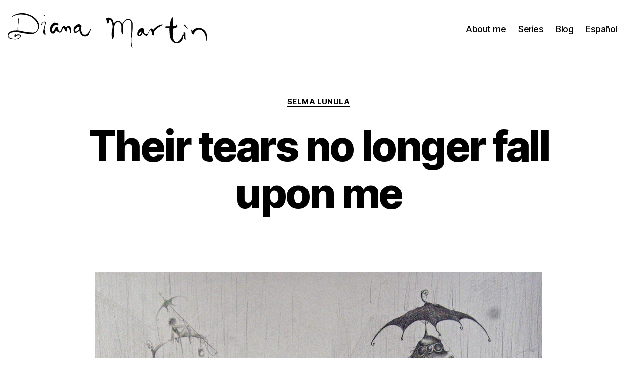

--- FILE ---
content_type: text/html; charset=UTF-8
request_url: https://dianamartin.net/sus-lagrimas-ya-no-caen-sobre-mitheir-tears-no-longer-fall-upon-me/
body_size: 8652
content:
<!DOCTYPE html><html class="no-js" lang="en-US"><head><meta charset="UTF-8"><meta name="viewport" content="width=device-width, initial-scale=1.0"><link rel="profile" href="https://gmpg.org/xfn/11"><meta name='robots' content='index, follow, max-image-preview:large, max-snippet:-1, max-video-preview:-1' /><link media="all" href="https://dianamartin.net/wp-content/cache/autoptimize/1/css/autoptimize_f014e54c0cb05c21ec5b086369b99460.css" rel="stylesheet"><link media="print" href="https://dianamartin.net/wp-content/cache/autoptimize/1/css/autoptimize_f8b91b0e60520b6787c8a6b117d6f2d2.css" rel="stylesheet"><title>Their tears no longer fall upon me - Diana Martín</title><link rel="canonical" href="https://dianamartin.net/sus-lagrimas-ya-no-caen-sobre-mitheir-tears-no-longer-fall-upon-me/" /><meta property="og:locale" content="en_US" /><meta property="og:type" content="article" /><meta property="og:title" content="Their tears no longer fall upon me - Diana Martín" /><meta property="og:description" content="Selma became something extremely unusual: rain didn&#8217;t fell upon her, making her the first person of the city who no longer needed an umbrella. Graphite on paper." /><meta property="og:url" content="https://dianamartin.net/sus-lagrimas-ya-no-caen-sobre-mitheir-tears-no-longer-fall-upon-me/" /><meta property="og:site_name" content="Diana Martín" /><meta property="article:published_time" content="2011-05-05T02:51:12+00:00" /><meta property="article:modified_time" content="2020-06-17T04:01:38+00:00" /><meta property="og:image" content="https://dianamartin.net/wp-content/uploads/2011/05/Sus-lagrimas-ya-no-caen-sobre-mi.jpg" /><meta property="og:image:width" content="900" /><meta property="og:image:height" content="667" /><meta property="og:image:type" content="image/jpeg" /><meta name="author" content="Diana" /><meta name="twitter:card" content="summary_large_image" /><meta name="twitter:label1" content="Written by" /><meta name="twitter:data1" content="Diana" /> <script type="application/ld+json" class="yoast-schema-graph">{"@context":"https://schema.org","@graph":[{"@type":"Article","@id":"https://dianamartin.net/sus-lagrimas-ya-no-caen-sobre-mitheir-tears-no-longer-fall-upon-me/#article","isPartOf":{"@id":"https://dianamartin.net/sus-lagrimas-ya-no-caen-sobre-mitheir-tears-no-longer-fall-upon-me/"},"author":{"name":"Diana","@id":"https://dianamartin.net/#/schema/person/6d2cd928f58b32f3a18e38bcce9501d2"},"headline":"Their tears no longer fall upon me","datePublished":"2011-05-05T02:51:12+00:00","dateModified":"2020-06-17T04:01:38+00:00","mainEntityOfPage":{"@id":"https://dianamartin.net/sus-lagrimas-ya-no-caen-sobre-mitheir-tears-no-longer-fall-upon-me/"},"wordCount":35,"commentCount":0,"publisher":{"@id":"https://dianamartin.net/#organization"},"image":{"@id":"https://dianamartin.net/sus-lagrimas-ya-no-caen-sobre-mitheir-tears-no-longer-fall-upon-me/#primaryimage"},"thumbnailUrl":"https://dianamartin.net/wp-content/uploads/2011/05/Sus-lagrimas-ya-no-caen-sobre-mi.jpg","articleSection":["Selma Lunula"],"inLanguage":"en-US"},{"@type":"WebPage","@id":"https://dianamartin.net/sus-lagrimas-ya-no-caen-sobre-mitheir-tears-no-longer-fall-upon-me/","url":"https://dianamartin.net/sus-lagrimas-ya-no-caen-sobre-mitheir-tears-no-longer-fall-upon-me/","name":"Their tears no longer fall upon me - Diana Martín","isPartOf":{"@id":"https://dianamartin.net/#website"},"primaryImageOfPage":{"@id":"https://dianamartin.net/sus-lagrimas-ya-no-caen-sobre-mitheir-tears-no-longer-fall-upon-me/#primaryimage"},"image":{"@id":"https://dianamartin.net/sus-lagrimas-ya-no-caen-sobre-mitheir-tears-no-longer-fall-upon-me/#primaryimage"},"thumbnailUrl":"https://dianamartin.net/wp-content/uploads/2011/05/Sus-lagrimas-ya-no-caen-sobre-mi.jpg","datePublished":"2011-05-05T02:51:12+00:00","dateModified":"2020-06-17T04:01:38+00:00","breadcrumb":{"@id":"https://dianamartin.net/sus-lagrimas-ya-no-caen-sobre-mitheir-tears-no-longer-fall-upon-me/#breadcrumb"},"inLanguage":"en-US","potentialAction":[{"@type":"ReadAction","target":["https://dianamartin.net/sus-lagrimas-ya-no-caen-sobre-mitheir-tears-no-longer-fall-upon-me/"]}]},{"@type":"ImageObject","inLanguage":"en-US","@id":"https://dianamartin.net/sus-lagrimas-ya-no-caen-sobre-mitheir-tears-no-longer-fall-upon-me/#primaryimage","url":"https://dianamartin.net/wp-content/uploads/2011/05/Sus-lagrimas-ya-no-caen-sobre-mi.jpg","contentUrl":"https://dianamartin.net/wp-content/uploads/2011/05/Sus-lagrimas-ya-no-caen-sobre-mi.jpg","width":"900","height":"667"},{"@type":"BreadcrumbList","@id":"https://dianamartin.net/sus-lagrimas-ya-no-caen-sobre-mitheir-tears-no-longer-fall-upon-me/#breadcrumb","itemListElement":[{"@type":"ListItem","position":1,"name":"Home","item":"https://dianamartin.net/"},{"@type":"ListItem","position":2,"name":"Their tears no longer fall upon me"}]},{"@type":"WebSite","@id":"https://dianamartin.net/#website","url":"https://dianamartin.net/","name":"Diana Martín","description":"","publisher":{"@id":"https://dianamartin.net/#organization"},"potentialAction":[{"@type":"SearchAction","target":{"@type":"EntryPoint","urlTemplate":"https://dianamartin.net/?s={search_term_string}"},"query-input":{"@type":"PropertyValueSpecification","valueRequired":true,"valueName":"search_term_string"}}],"inLanguage":"en-US"},{"@type":"Organization","@id":"https://dianamartin.net/#organization","name":"Diana Martín","url":"https://dianamartin.net/","logo":{"@type":"ImageObject","inLanguage":"en-US","@id":"https://dianamartin.net/#/schema/logo/image/","url":"https://dianamartin.net/wp-content/uploads/2020/11/Logo-Diana-Martin.svg","contentUrl":"https://dianamartin.net/wp-content/uploads/2020/11/Logo-Diana-Martin.svg","caption":"Diana Martín"},"image":{"@id":"https://dianamartin.net/#/schema/logo/image/"}},{"@type":"Person","@id":"https://dianamartin.net/#/schema/person/6d2cd928f58b32f3a18e38bcce9501d2","name":"Diana","image":{"@type":"ImageObject","inLanguage":"en-US","@id":"https://dianamartin.net/#/schema/person/image/","url":"https://secure.gravatar.com/avatar/d237382dd39fa1d8c1c578ec9eeb63e7ab5d11a4ea8448fee84d83c748a6ece5?s=96&d=mm&r=g","contentUrl":"https://secure.gravatar.com/avatar/d237382dd39fa1d8c1c578ec9eeb63e7ab5d11a4ea8448fee84d83c748a6ece5?s=96&d=mm&r=g","caption":"Diana"},"url":"https://dianamartin.net/author/diana/"}]}</script> <link rel="alternate" type="application/rss+xml" title="Diana Martín &raquo; Feed" href="https://dianamartin.net/feed/" /><link rel="alternate" title="oEmbed (JSON)" type="application/json+oembed" href="https://dianamartin.net/wp-json/oembed/1.0/embed?url=https%3A%2F%2Fdianamartin.net%2Fsus-lagrimas-ya-no-caen-sobre-mitheir-tears-no-longer-fall-upon-me%2F" /><link rel="alternate" title="oEmbed (XML)" type="text/xml+oembed" href="https://dianamartin.net/wp-json/oembed/1.0/embed?url=https%3A%2F%2Fdianamartin.net%2Fsus-lagrimas-ya-no-caen-sobre-mitheir-tears-no-longer-fall-upon-me%2F&#038;format=xml" /><link rel="https://api.w.org/" href="https://dianamartin.net/wp-json/" /><link rel="alternate" title="JSON" type="application/json" href="https://dianamartin.net/wp-json/wp/v2/posts/871" /><link rel="EditURI" type="application/rsd+xml" title="RSD" href="https://dianamartin.net/xmlrpc.php?rsd" /><meta name="generator" content="WordPress 6.9" /><link rel='shortlink' href='https://dianamartin.net/?p=871' /><link rel="alternate" href="https://dianamartin.net/sus-lagrimas-ya-no-caen-sobre-mitheir-tears-no-longer-fall-upon-me/" hreflang="en" /><link rel="alternate" href="https://dianamartin.net/es/sus-lagrimas-ya-no-caen-sobre-mitheir-tears-no-longer-fall-upon-me/" hreflang="es" /> <script>document.documentElement.className = document.documentElement.className.replace( 'no-js', 'js' );
//# sourceURL=twentytwenty_no_js_class</script> <link rel="icon" href="https://dianamartin.net/wp-content/uploads/2021/06/Logo-Diana-Martin-icon.svg" sizes="32x32" /><link rel="icon" href="https://dianamartin.net/wp-content/uploads/2021/06/Logo-Diana-Martin-icon.svg" sizes="192x192" /><link rel="apple-touch-icon" href="https://dianamartin.net/wp-content/uploads/2021/06/Logo-Diana-Martin-icon.svg" /><meta name="msapplication-TileImage" content="https://dianamartin.net/wp-content/uploads/2021/06/Logo-Diana-Martin-icon.svg" /></head><body data-rsssl=1 class="wp-singular post-template-default single single-post postid-871 single-format-standard custom-background wp-custom-logo wp-embed-responsive wp-theme-twentytwenty singular has-post-thumbnail has-single-pagination showing-comments show-avatars footer-top-visible reduced-spacing"> <a class="skip-link screen-reader-text" href="#site-content">Skip to the content</a><header id="site-header" class="header-footer-group"><div class="header-inner section-inner"><div class="header-titles-wrapper"><div class="header-titles"><div class="site-logo faux-heading"><a href="https://dianamartin.net/" class="custom-logo-link" rel="home"><noscript><img width="1" height="1" src="https://dianamartin.net/wp-content/uploads/2020/11/Logo-Diana-Martin.svg" class="custom-logo" alt="Diana Martín" decoding="async" /></noscript><img width="1" height="1" src='data:image/svg+xml,%3Csvg%20xmlns=%22http://www.w3.org/2000/svg%22%20viewBox=%220%200%201%201%22%3E%3C/svg%3E' data-src="https://dianamartin.net/wp-content/uploads/2020/11/Logo-Diana-Martin.svg" class="lazyload custom-logo" alt="Diana Martín" decoding="async" /></a><span class="screen-reader-text">Diana Martín</span></div></div> <button class="toggle nav-toggle mobile-nav-toggle" data-toggle-target=".menu-modal"  data-toggle-body-class="showing-menu-modal" aria-expanded="false" data-set-focus=".close-nav-toggle"> <span class="toggle-inner"> <span class="toggle-icon"> <svg class="svg-icon" aria-hidden="true" role="img" focusable="false" xmlns="http://www.w3.org/2000/svg" width="26" height="7" viewBox="0 0 26 7"><path fill-rule="evenodd" d="M332.5,45 C330.567003,45 329,43.4329966 329,41.5 C329,39.5670034 330.567003,38 332.5,38 C334.432997,38 336,39.5670034 336,41.5 C336,43.4329966 334.432997,45 332.5,45 Z M342,45 C340.067003,45 338.5,43.4329966 338.5,41.5 C338.5,39.5670034 340.067003,38 342,38 C343.932997,38 345.5,39.5670034 345.5,41.5 C345.5,43.4329966 343.932997,45 342,45 Z M351.5,45 C349.567003,45 348,43.4329966 348,41.5 C348,39.5670034 349.567003,38 351.5,38 C353.432997,38 355,39.5670034 355,41.5 C355,43.4329966 353.432997,45 351.5,45 Z" transform="translate(-329 -38)" /></svg> </span> <span class="toggle-text">Menu</span> </span> </button></div><div class="header-navigation-wrapper"><nav class="primary-menu-wrapper" aria-label="Horizontal"><ul class="primary-menu reset-list-style"><li id="menu-item-3305" class="menu-item menu-item-type-post_type menu-item-object-page menu-item-3305"><a href="https://dianamartin.net/about-me/">About me</a></li><li id="menu-item-106754" class="menu-item menu-item-type-custom menu-item-object-custom menu-item-106754"><a href="https://dianamartin.net/series/">Series</a></li><li id="menu-item-107085" class="menu-item menu-item-type-taxonomy menu-item-object-category menu-item-107085"><a href="https://dianamartin.net/category/blog/">Blog</a></li><li><a href="https://dianamartin.net/es/sus-lagrimas-ya-no-caen-sobre-mitheir-tears-no-longer-fall-upon-me/" title="Español">Español</a></li></ul></nav></div></div></header><div class="menu-modal cover-modal header-footer-group" data-modal-target-string=".menu-modal"><div class="menu-modal-inner modal-inner"><div class="menu-wrapper section-inner"><div class="menu-top"> <button class="toggle close-nav-toggle fill-children-current-color" data-toggle-target=".menu-modal" data-toggle-body-class="showing-menu-modal" data-set-focus=".menu-modal"> <span class="toggle-text">Close Menu</span> <svg class="svg-icon" aria-hidden="true" role="img" focusable="false" xmlns="http://www.w3.org/2000/svg" width="16" height="16" viewBox="0 0 16 16"><polygon fill="" fill-rule="evenodd" points="6.852 7.649 .399 1.195 1.445 .149 7.899 6.602 14.352 .149 15.399 1.195 8.945 7.649 15.399 14.102 14.352 15.149 7.899 8.695 1.445 15.149 .399 14.102" /></svg> </button><nav class="mobile-menu" aria-label="Mobile"><ul class="modal-menu reset-list-style"><li class="menu-item menu-item-type-post_type menu-item-object-page menu-item-3305"><div class="ancestor-wrapper"><a href="https://dianamartin.net/about-me/">About me</a></div></li><li class="menu-item menu-item-type-custom menu-item-object-custom menu-item-106754"><div class="ancestor-wrapper"><a href="https://dianamartin.net/series/">Series</a></div></li><li class="menu-item menu-item-type-taxonomy menu-item-object-category menu-item-107085"><div class="ancestor-wrapper"><a href="https://dianamartin.net/category/blog/">Blog</a></div></li><li><a href="https://dianamartin.net/es/sus-lagrimas-ya-no-caen-sobre-mitheir-tears-no-longer-fall-upon-me/" title="Español">Español</a></li></ul></nav></div><div class="menu-bottom"></div></div></div></div><main id="site-content"><article class="post-871 post type-post status-publish format-standard has-post-thumbnail hentry category-selma-lunula" id="post-871"><header class="entry-header has-text-align-center header-footer-group"><div class="entry-header-inner section-inner medium"><div class="entry-categories"> <span class="screen-reader-text"> Categories </span><div class="entry-categories-inner"> <a href="https://dianamartin.net/category/selma-lunula/" rel="category tag">Selma Lunula</a></div></div><h1 class="entry-title">Their tears no longer fall upon me</h1><div class="post-meta-wrapper post-meta-single post-meta-single-top"><ul class="post-meta"><li class="post-author meta-wrapper"> <span class="meta-icon"> <span class="screen-reader-text"> Post author </span> <svg class="svg-icon" aria-hidden="true" role="img" focusable="false" xmlns="http://www.w3.org/2000/svg" width="18" height="20" viewBox="0 0 18 20"><path fill="" d="M18,19 C18,19.5522847 17.5522847,20 17,20 C16.4477153,20 16,19.5522847 16,19 L16,17 C16,15.3431458 14.6568542,14 13,14 L5,14 C3.34314575,14 2,15.3431458 2,17 L2,19 C2,19.5522847 1.55228475,20 1,20 C0.44771525,20 0,19.5522847 0,19 L0,17 C0,14.2385763 2.23857625,12 5,12 L13,12 C15.7614237,12 18,14.2385763 18,17 L18,19 Z M9,10 C6.23857625,10 4,7.76142375 4,5 C4,2.23857625 6.23857625,0 9,0 C11.7614237,0 14,2.23857625 14,5 C14,7.76142375 11.7614237,10 9,10 Z M9,8 C10.6568542,8 12,6.65685425 12,5 C12,3.34314575 10.6568542,2 9,2 C7.34314575,2 6,3.34314575 6,5 C6,6.65685425 7.34314575,8 9,8 Z" /></svg> </span> <span class="meta-text"> By <a href="https://dianamartin.net/author/diana/">Diana</a> </span></li><li class="post-date meta-wrapper"> <span class="meta-icon"> <span class="screen-reader-text"> Post date </span> <svg class="svg-icon" aria-hidden="true" role="img" focusable="false" xmlns="http://www.w3.org/2000/svg" width="18" height="19" viewBox="0 0 18 19"><path fill="" d="M4.60069444,4.09375 L3.25,4.09375 C2.47334957,4.09375 1.84375,4.72334957 1.84375,5.5 L1.84375,7.26736111 L16.15625,7.26736111 L16.15625,5.5 C16.15625,4.72334957 15.5266504,4.09375 14.75,4.09375 L13.3993056,4.09375 L13.3993056,4.55555556 C13.3993056,5.02154581 13.0215458,5.39930556 12.5555556,5.39930556 C12.0895653,5.39930556 11.7118056,5.02154581 11.7118056,4.55555556 L11.7118056,4.09375 L6.28819444,4.09375 L6.28819444,4.55555556 C6.28819444,5.02154581 5.9104347,5.39930556 5.44444444,5.39930556 C4.97845419,5.39930556 4.60069444,5.02154581 4.60069444,4.55555556 L4.60069444,4.09375 Z M6.28819444,2.40625 L11.7118056,2.40625 L11.7118056,1 C11.7118056,0.534009742 12.0895653,0.15625 12.5555556,0.15625 C13.0215458,0.15625 13.3993056,0.534009742 13.3993056,1 L13.3993056,2.40625 L14.75,2.40625 C16.4586309,2.40625 17.84375,3.79136906 17.84375,5.5 L17.84375,15.875 C17.84375,17.5836309 16.4586309,18.96875 14.75,18.96875 L3.25,18.96875 C1.54136906,18.96875 0.15625,17.5836309 0.15625,15.875 L0.15625,5.5 C0.15625,3.79136906 1.54136906,2.40625 3.25,2.40625 L4.60069444,2.40625 L4.60069444,1 C4.60069444,0.534009742 4.97845419,0.15625 5.44444444,0.15625 C5.9104347,0.15625 6.28819444,0.534009742 6.28819444,1 L6.28819444,2.40625 Z M1.84375,8.95486111 L1.84375,15.875 C1.84375,16.6516504 2.47334957,17.28125 3.25,17.28125 L14.75,17.28125 C15.5266504,17.28125 16.15625,16.6516504 16.15625,15.875 L16.15625,8.95486111 L1.84375,8.95486111 Z" /></svg> </span> <span class="meta-text"> <a href="https://dianamartin.net/sus-lagrimas-ya-no-caen-sobre-mitheir-tears-no-longer-fall-upon-me/">4 May, 2011</a> </span></li></ul></div></div></header><figure class="featured-media"><div class="featured-media-inner section-inner"> <img width="900" height="667" src="https://dianamartin.net/wp-content/uploads/2011/05/Sus-lagrimas-ya-no-caen-sobre-mi.jpg" class="attachment-post-thumbnail size-post-thumbnail wp-post-image" alt="" decoding="async" fetchpriority="high" srcset="https://dianamartin.net/wp-content/uploads/2011/05/Sus-lagrimas-ya-no-caen-sobre-mi.jpg 900w, https://dianamartin.net/wp-content/uploads/2011/05/Sus-lagrimas-ya-no-caen-sobre-mi-300x222.jpg 300w, https://dianamartin.net/wp-content/uploads/2011/05/Sus-lagrimas-ya-no-caen-sobre-mi-90x66.jpg 90w, https://dianamartin.net/wp-content/uploads/2011/05/Sus-lagrimas-ya-no-caen-sobre-mi-150x111.jpg 150w" sizes="(max-width: 900px) 100vw, 900px" /></div></figure><div class="post-inner thin "><div class="entry-content"><p>Selma became something extremely unusual: rain didn&#8217;t fell upon her, making her the first person of the city who no longer needed an umbrella. <em>Graphite on paper.</em></p></div></div><div class="section-inner"></div><nav class="pagination-single section-inner" aria-label="Post"><hr class="styled-separator is-style-wide" aria-hidden="true" /><div class="pagination-single-inner"> <a class="previous-post" href="https://dianamartin.net/la-remendadora-y-su-extrano-vehiculothe-umbrella-mender-and-her-bizarre-vehicle/"> <span class="arrow" aria-hidden="true">&larr;</span> <span class="title"><span class="title-inner">The Umbrella Mender and her bizarre Vehicle</span></span> </a> <a class="next-post" href="https://dianamartin.net/desde-arribafrom-above/"> <span class="arrow" aria-hidden="true">&rarr;</span> <span class="title"><span class="title-inner">From above</span></span> </a></div><hr class="styled-separator is-style-wide" aria-hidden="true" /></nav></article></main><div class="footer-nav-widgets-wrapper header-footer-group"><div class="footer-inner section-inner"><aside class="footer-widgets-outer-wrapper"><div class="footer-widgets-wrapper"><div class="footer-widgets column-one grid-item"><div class="widget widget_block"><div class="widget-content"><h2 class="wp-block-heading">Contact</h2></div></div><div class="widget widget_block"><div class="widget-content"><ul class="wp-block-social-links has-large-icon-size has-icon-color is-style-logos-only is-layout-flex wp-block-social-links-is-layout-flex"><li style="color:#000000;" class="wp-social-link wp-social-link-facebook has-primary-color wp-block-social-link"><a href="https://www.facebook.com/dianamartindodo" class="wp-block-social-link-anchor"><svg width="24" height="24" viewBox="0 0 24 24" version="1.1" xmlns="http://www.w3.org/2000/svg" aria-hidden="true" focusable="false"><path d="M12 2C6.5 2 2 6.5 2 12c0 5 3.7 9.1 8.4 9.9v-7H7.9V12h2.5V9.8c0-2.5 1.5-3.9 3.8-3.9 1.1 0 2.2.2 2.2.2v2.5h-1.3c-1.2 0-1.6.8-1.6 1.6V12h2.8l-.4 2.9h-2.3v7C18.3 21.1 22 17 22 12c0-5.5-4.5-10-10-10z"></path></svg><span class="wp-block-social-link-label screen-reader-text">Facebook</span></a></li><li style="color:#000000;" class="wp-social-link wp-social-link-instagram has-primary-color wp-block-social-link"><a href="https://www.instagram.com/dianamartinart" class="wp-block-social-link-anchor"><svg width="24" height="24" viewBox="0 0 24 24" version="1.1" xmlns="http://www.w3.org/2000/svg" aria-hidden="true" focusable="false"><path d="M12,4.622c2.403,0,2.688,0.009,3.637,0.052c0.877,0.04,1.354,0.187,1.671,0.31c0.42,0.163,0.72,0.358,1.035,0.673 c0.315,0.315,0.51,0.615,0.673,1.035c0.123,0.317,0.27,0.794,0.31,1.671c0.043,0.949,0.052,1.234,0.052,3.637 s-0.009,2.688-0.052,3.637c-0.04,0.877-0.187,1.354-0.31,1.671c-0.163,0.42-0.358,0.72-0.673,1.035 c-0.315,0.315-0.615,0.51-1.035,0.673c-0.317,0.123-0.794,0.27-1.671,0.31c-0.949,0.043-1.233,0.052-3.637,0.052 s-2.688-0.009-3.637-0.052c-0.877-0.04-1.354-0.187-1.671-0.31c-0.42-0.163-0.72-0.358-1.035-0.673 c-0.315-0.315-0.51-0.615-0.673-1.035c-0.123-0.317-0.27-0.794-0.31-1.671C4.631,14.688,4.622,14.403,4.622,12 s0.009-2.688,0.052-3.637c0.04-0.877,0.187-1.354,0.31-1.671c0.163-0.42,0.358-0.72,0.673-1.035 c0.315-0.315,0.615-0.51,1.035-0.673c0.317-0.123,0.794-0.27,1.671-0.31C9.312,4.631,9.597,4.622,12,4.622 M12,3 C9.556,3,9.249,3.01,8.289,3.054C7.331,3.098,6.677,3.25,6.105,3.472C5.513,3.702,5.011,4.01,4.511,4.511 c-0.5,0.5-0.808,1.002-1.038,1.594C3.25,6.677,3.098,7.331,3.054,8.289C3.01,9.249,3,9.556,3,12c0,2.444,0.01,2.751,0.054,3.711 c0.044,0.958,0.196,1.612,0.418,2.185c0.23,0.592,0.538,1.094,1.038,1.594c0.5,0.5,1.002,0.808,1.594,1.038 c0.572,0.222,1.227,0.375,2.185,0.418C9.249,20.99,9.556,21,12,21s2.751-0.01,3.711-0.054c0.958-0.044,1.612-0.196,2.185-0.418 c0.592-0.23,1.094-0.538,1.594-1.038c0.5-0.5,0.808-1.002,1.038-1.594c0.222-0.572,0.375-1.227,0.418-2.185 C20.99,14.751,21,14.444,21,12s-0.01-2.751-0.054-3.711c-0.044-0.958-0.196-1.612-0.418-2.185c-0.23-0.592-0.538-1.094-1.038-1.594 c-0.5-0.5-1.002-0.808-1.594-1.038c-0.572-0.222-1.227-0.375-2.185-0.418C14.751,3.01,14.444,3,12,3L12,3z M12,7.378 c-2.552,0-4.622,2.069-4.622,4.622S9.448,16.622,12,16.622s4.622-2.069,4.622-4.622S14.552,7.378,12,7.378z M12,15 c-1.657,0-3-1.343-3-3s1.343-3,3-3s3,1.343,3,3S13.657,15,12,15z M16.804,6.116c-0.596,0-1.08,0.484-1.08,1.08 s0.484,1.08,1.08,1.08c0.596,0,1.08-0.484,1.08-1.08S17.401,6.116,16.804,6.116z"></path></svg><span class="wp-block-social-link-label screen-reader-text">Instagram</span></a></li><li style="color:#000000;" class="wp-social-link wp-social-link-youtube has-primary-color wp-block-social-link"><a href="https://www.youtube.com/channel/UCnFkV73qgFOvdSEMeXMCzdQ" class="wp-block-social-link-anchor"><svg width="24" height="24" viewBox="0 0 24 24" version="1.1" xmlns="http://www.w3.org/2000/svg" aria-hidden="true" focusable="false"><path d="M21.8,8.001c0,0-0.195-1.378-0.795-1.985c-0.76-0.797-1.613-0.801-2.004-0.847c-2.799-0.202-6.997-0.202-6.997-0.202 h-0.009c0,0-4.198,0-6.997,0.202C4.608,5.216,3.756,5.22,2.995,6.016C2.395,6.623,2.2,8.001,2.2,8.001S2,9.62,2,11.238v1.517 c0,1.618,0.2,3.237,0.2,3.237s0.195,1.378,0.795,1.985c0.761,0.797,1.76,0.771,2.205,0.855c1.6,0.153,6.8,0.201,6.8,0.201 s4.203-0.006,7.001-0.209c0.391-0.047,1.243-0.051,2.004-0.847c0.6-0.607,0.795-1.985,0.795-1.985s0.2-1.618,0.2-3.237v-1.517 C22,9.62,21.8,8.001,21.8,8.001z M9.935,14.594l-0.001-5.62l5.404,2.82L9.935,14.594z"></path></svg><span class="wp-block-social-link-label screen-reader-text">YouTube</span></a></li></ul></div></div><div class="widget widget_mc4wp_form_widget"><div class="widget-content"><h2 class="widget-title subheading heading-size-3">Newsletter</h2><script>(function() {
	window.mc4wp = window.mc4wp || {
		listeners: [],
		forms: {
			on: function(evt, cb) {
				window.mc4wp.listeners.push(
					{
						event   : evt,
						callback: cb
					}
				);
			}
		}
	}
})();</script><form id="mc4wp-form-1" class="mc4wp-form mc4wp-form-107068" method="post" data-id="107068" data-name="Newsletter" ><div class="mc4wp-form-fields"><p> <label>Email address: <input type="email" name="EMAIL" placeholder="Your email address" required /> </label></p><p> <input type="submit" value="Sign up" /></p></div><label style="display: none !important;">Leave this field empty if you're human: <input type="text" name="_mc4wp_honeypot" value="" tabindex="-1" autocomplete="off" /></label><input type="hidden" name="_mc4wp_timestamp" value="1768977328" /><input type="hidden" name="_mc4wp_form_id" value="107068" /><input type="hidden" name="_mc4wp_form_element_id" value="mc4wp-form-1" /><div class="mc4wp-response"></div></form></div></div></div></div></aside></div></div><footer id="site-footer" class="header-footer-group"><div class="section-inner"><div class="footer-credits"><p class="footer-copyright">&copy;
 2026 <a href="https://dianamartin.net/">Diana Martín</a></p><p class="powered-by-wordpress"> <a href="https://wordpress.org/"> Powered by WordPress </a></p></div> <a class="to-the-top" href="#site-header"> <span class="to-the-top-long"> To the top <span class="arrow" aria-hidden="true">&uarr;</span> </span> <span class="to-the-top-short"> Up <span class="arrow" aria-hidden="true">&uarr;</span> </span> </a></div></footer> <script type="speculationrules">{"prefetch":[{"source":"document","where":{"and":[{"href_matches":"/*"},{"not":{"href_matches":["/wp-*.php","/wp-admin/*","/wp-content/uploads/*","/wp-content/*","/wp-content/plugins/*","/wp-content/themes/twentytwenty/*","/*\\?(.+)"]}},{"not":{"selector_matches":"a[rel~=\"nofollow\"]"}},{"not":{"selector_matches":".no-prefetch, .no-prefetch a"}}]},"eagerness":"conservative"}]}</script> <script>(function() {function maybePrefixUrlField () {
  const value = this.value.trim()
  if (value !== '' && value.indexOf('http') !== 0) {
    this.value = 'http://' + value
  }
}

const urlFields = document.querySelectorAll('.mc4wp-form input[type="url"]')
for (let j = 0; j < urlFields.length; j++) {
  urlFields[j].addEventListener('blur', maybePrefixUrlField)
}
})();</script><noscript><style>.lazyload{display:none;}</style></noscript><script data-noptimize="1">window.lazySizesConfig=window.lazySizesConfig||{};window.lazySizesConfig.loadMode=1;</script><script async data-noptimize="1" src='https://dianamartin.net/wp-content/plugins/autoptimize/classes/external/js/lazysizes.min.js?ao_version=3.1.14'></script> <script id="wp-emoji-settings" type="application/json">{"baseUrl":"https://s.w.org/images/core/emoji/17.0.2/72x72/","ext":".png","svgUrl":"https://s.w.org/images/core/emoji/17.0.2/svg/","svgExt":".svg","source":{"concatemoji":"https://dianamartin.net/wp-includes/js/wp-emoji-release.min.js?ver=6.9"}}</script> <script type="module">/*! This file is auto-generated */
const a=JSON.parse(document.getElementById("wp-emoji-settings").textContent),o=(window._wpemojiSettings=a,"wpEmojiSettingsSupports"),s=["flag","emoji"];function i(e){try{var t={supportTests:e,timestamp:(new Date).valueOf()};sessionStorage.setItem(o,JSON.stringify(t))}catch(e){}}function c(e,t,n){e.clearRect(0,0,e.canvas.width,e.canvas.height),e.fillText(t,0,0);t=new Uint32Array(e.getImageData(0,0,e.canvas.width,e.canvas.height).data);e.clearRect(0,0,e.canvas.width,e.canvas.height),e.fillText(n,0,0);const a=new Uint32Array(e.getImageData(0,0,e.canvas.width,e.canvas.height).data);return t.every((e,t)=>e===a[t])}function p(e,t){e.clearRect(0,0,e.canvas.width,e.canvas.height),e.fillText(t,0,0);var n=e.getImageData(16,16,1,1);for(let e=0;e<n.data.length;e++)if(0!==n.data[e])return!1;return!0}function u(e,t,n,a){switch(t){case"flag":return n(e,"\ud83c\udff3\ufe0f\u200d\u26a7\ufe0f","\ud83c\udff3\ufe0f\u200b\u26a7\ufe0f")?!1:!n(e,"\ud83c\udde8\ud83c\uddf6","\ud83c\udde8\u200b\ud83c\uddf6")&&!n(e,"\ud83c\udff4\udb40\udc67\udb40\udc62\udb40\udc65\udb40\udc6e\udb40\udc67\udb40\udc7f","\ud83c\udff4\u200b\udb40\udc67\u200b\udb40\udc62\u200b\udb40\udc65\u200b\udb40\udc6e\u200b\udb40\udc67\u200b\udb40\udc7f");case"emoji":return!a(e,"\ud83e\u1fac8")}return!1}function f(e,t,n,a){let r;const o=(r="undefined"!=typeof WorkerGlobalScope&&self instanceof WorkerGlobalScope?new OffscreenCanvas(300,150):document.createElement("canvas")).getContext("2d",{willReadFrequently:!0}),s=(o.textBaseline="top",o.font="600 32px Arial",{});return e.forEach(e=>{s[e]=t(o,e,n,a)}),s}function r(e){var t=document.createElement("script");t.src=e,t.defer=!0,document.head.appendChild(t)}a.supports={everything:!0,everythingExceptFlag:!0},new Promise(t=>{let n=function(){try{var e=JSON.parse(sessionStorage.getItem(o));if("object"==typeof e&&"number"==typeof e.timestamp&&(new Date).valueOf()<e.timestamp+604800&&"object"==typeof e.supportTests)return e.supportTests}catch(e){}return null}();if(!n){if("undefined"!=typeof Worker&&"undefined"!=typeof OffscreenCanvas&&"undefined"!=typeof URL&&URL.createObjectURL&&"undefined"!=typeof Blob)try{var e="postMessage("+f.toString()+"("+[JSON.stringify(s),u.toString(),c.toString(),p.toString()].join(",")+"));",a=new Blob([e],{type:"text/javascript"});const r=new Worker(URL.createObjectURL(a),{name:"wpTestEmojiSupports"});return void(r.onmessage=e=>{i(n=e.data),r.terminate(),t(n)})}catch(e){}i(n=f(s,u,c,p))}t(n)}).then(e=>{for(const n in e)a.supports[n]=e[n],a.supports.everything=a.supports.everything&&a.supports[n],"flag"!==n&&(a.supports.everythingExceptFlag=a.supports.everythingExceptFlag&&a.supports[n]);var t;a.supports.everythingExceptFlag=a.supports.everythingExceptFlag&&!a.supports.flag,a.supports.everything||((t=a.source||{}).concatemoji?r(t.concatemoji):t.wpemoji&&t.twemoji&&(r(t.twemoji),r(t.wpemoji)))});
//# sourceURL=https://dianamartin.net/wp-includes/js/wp-emoji-loader.min.js</script> <script defer src="https://dianamartin.net/wp-content/cache/autoptimize/1/js/autoptimize_277a9f2171762fa96e6cefe1f8af2b7b.js"></script></body></html>
<!-- Dynamic page generated in 0.790 seconds. -->
<!-- Cached page generated by WP-Super-Cache on 2026-01-21 00:35:28 -->

<!-- Compression = gzip -->